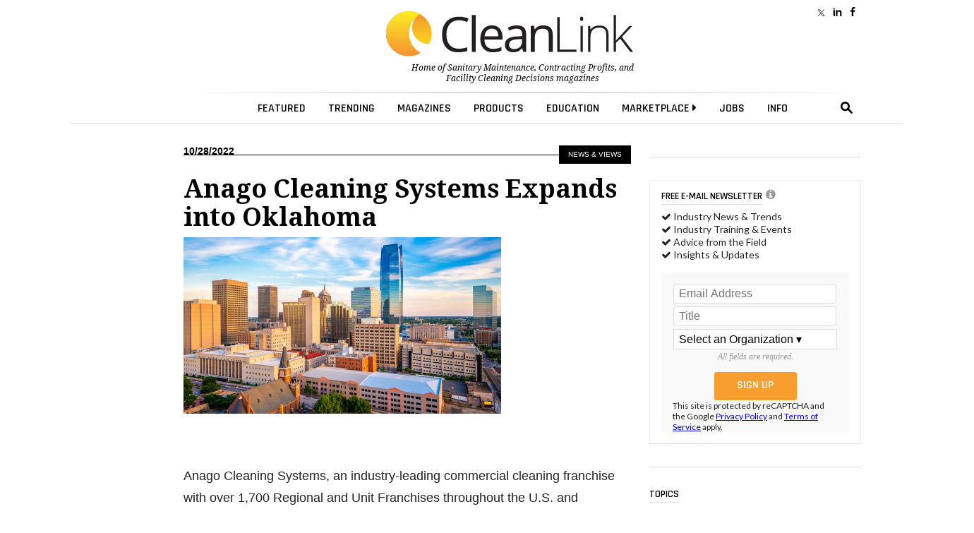

--- FILE ---
content_type: text/html; charset=utf-8
request_url: https://www.google.com/recaptcha/api2/anchor?ar=1&k=6LdRz54UAAAAAD0TJ0AUomaS_c_WVSTmCEH4bQ7e&co=aHR0cHM6Ly93d3cuY2xlYW5saW5rLmNvbTo0NDM.&hl=en&v=PoyoqOPhxBO7pBk68S4YbpHZ&size=invisible&anchor-ms=20000&execute-ms=30000&cb=5wdhh0yxxi53
body_size: 49346
content:
<!DOCTYPE HTML><html dir="ltr" lang="en"><head><meta http-equiv="Content-Type" content="text/html; charset=UTF-8">
<meta http-equiv="X-UA-Compatible" content="IE=edge">
<title>reCAPTCHA</title>
<style type="text/css">
/* cyrillic-ext */
@font-face {
  font-family: 'Roboto';
  font-style: normal;
  font-weight: 400;
  font-stretch: 100%;
  src: url(//fonts.gstatic.com/s/roboto/v48/KFO7CnqEu92Fr1ME7kSn66aGLdTylUAMa3GUBHMdazTgWw.woff2) format('woff2');
  unicode-range: U+0460-052F, U+1C80-1C8A, U+20B4, U+2DE0-2DFF, U+A640-A69F, U+FE2E-FE2F;
}
/* cyrillic */
@font-face {
  font-family: 'Roboto';
  font-style: normal;
  font-weight: 400;
  font-stretch: 100%;
  src: url(//fonts.gstatic.com/s/roboto/v48/KFO7CnqEu92Fr1ME7kSn66aGLdTylUAMa3iUBHMdazTgWw.woff2) format('woff2');
  unicode-range: U+0301, U+0400-045F, U+0490-0491, U+04B0-04B1, U+2116;
}
/* greek-ext */
@font-face {
  font-family: 'Roboto';
  font-style: normal;
  font-weight: 400;
  font-stretch: 100%;
  src: url(//fonts.gstatic.com/s/roboto/v48/KFO7CnqEu92Fr1ME7kSn66aGLdTylUAMa3CUBHMdazTgWw.woff2) format('woff2');
  unicode-range: U+1F00-1FFF;
}
/* greek */
@font-face {
  font-family: 'Roboto';
  font-style: normal;
  font-weight: 400;
  font-stretch: 100%;
  src: url(//fonts.gstatic.com/s/roboto/v48/KFO7CnqEu92Fr1ME7kSn66aGLdTylUAMa3-UBHMdazTgWw.woff2) format('woff2');
  unicode-range: U+0370-0377, U+037A-037F, U+0384-038A, U+038C, U+038E-03A1, U+03A3-03FF;
}
/* math */
@font-face {
  font-family: 'Roboto';
  font-style: normal;
  font-weight: 400;
  font-stretch: 100%;
  src: url(//fonts.gstatic.com/s/roboto/v48/KFO7CnqEu92Fr1ME7kSn66aGLdTylUAMawCUBHMdazTgWw.woff2) format('woff2');
  unicode-range: U+0302-0303, U+0305, U+0307-0308, U+0310, U+0312, U+0315, U+031A, U+0326-0327, U+032C, U+032F-0330, U+0332-0333, U+0338, U+033A, U+0346, U+034D, U+0391-03A1, U+03A3-03A9, U+03B1-03C9, U+03D1, U+03D5-03D6, U+03F0-03F1, U+03F4-03F5, U+2016-2017, U+2034-2038, U+203C, U+2040, U+2043, U+2047, U+2050, U+2057, U+205F, U+2070-2071, U+2074-208E, U+2090-209C, U+20D0-20DC, U+20E1, U+20E5-20EF, U+2100-2112, U+2114-2115, U+2117-2121, U+2123-214F, U+2190, U+2192, U+2194-21AE, U+21B0-21E5, U+21F1-21F2, U+21F4-2211, U+2213-2214, U+2216-22FF, U+2308-230B, U+2310, U+2319, U+231C-2321, U+2336-237A, U+237C, U+2395, U+239B-23B7, U+23D0, U+23DC-23E1, U+2474-2475, U+25AF, U+25B3, U+25B7, U+25BD, U+25C1, U+25CA, U+25CC, U+25FB, U+266D-266F, U+27C0-27FF, U+2900-2AFF, U+2B0E-2B11, U+2B30-2B4C, U+2BFE, U+3030, U+FF5B, U+FF5D, U+1D400-1D7FF, U+1EE00-1EEFF;
}
/* symbols */
@font-face {
  font-family: 'Roboto';
  font-style: normal;
  font-weight: 400;
  font-stretch: 100%;
  src: url(//fonts.gstatic.com/s/roboto/v48/KFO7CnqEu92Fr1ME7kSn66aGLdTylUAMaxKUBHMdazTgWw.woff2) format('woff2');
  unicode-range: U+0001-000C, U+000E-001F, U+007F-009F, U+20DD-20E0, U+20E2-20E4, U+2150-218F, U+2190, U+2192, U+2194-2199, U+21AF, U+21E6-21F0, U+21F3, U+2218-2219, U+2299, U+22C4-22C6, U+2300-243F, U+2440-244A, U+2460-24FF, U+25A0-27BF, U+2800-28FF, U+2921-2922, U+2981, U+29BF, U+29EB, U+2B00-2BFF, U+4DC0-4DFF, U+FFF9-FFFB, U+10140-1018E, U+10190-1019C, U+101A0, U+101D0-101FD, U+102E0-102FB, U+10E60-10E7E, U+1D2C0-1D2D3, U+1D2E0-1D37F, U+1F000-1F0FF, U+1F100-1F1AD, U+1F1E6-1F1FF, U+1F30D-1F30F, U+1F315, U+1F31C, U+1F31E, U+1F320-1F32C, U+1F336, U+1F378, U+1F37D, U+1F382, U+1F393-1F39F, U+1F3A7-1F3A8, U+1F3AC-1F3AF, U+1F3C2, U+1F3C4-1F3C6, U+1F3CA-1F3CE, U+1F3D4-1F3E0, U+1F3ED, U+1F3F1-1F3F3, U+1F3F5-1F3F7, U+1F408, U+1F415, U+1F41F, U+1F426, U+1F43F, U+1F441-1F442, U+1F444, U+1F446-1F449, U+1F44C-1F44E, U+1F453, U+1F46A, U+1F47D, U+1F4A3, U+1F4B0, U+1F4B3, U+1F4B9, U+1F4BB, U+1F4BF, U+1F4C8-1F4CB, U+1F4D6, U+1F4DA, U+1F4DF, U+1F4E3-1F4E6, U+1F4EA-1F4ED, U+1F4F7, U+1F4F9-1F4FB, U+1F4FD-1F4FE, U+1F503, U+1F507-1F50B, U+1F50D, U+1F512-1F513, U+1F53E-1F54A, U+1F54F-1F5FA, U+1F610, U+1F650-1F67F, U+1F687, U+1F68D, U+1F691, U+1F694, U+1F698, U+1F6AD, U+1F6B2, U+1F6B9-1F6BA, U+1F6BC, U+1F6C6-1F6CF, U+1F6D3-1F6D7, U+1F6E0-1F6EA, U+1F6F0-1F6F3, U+1F6F7-1F6FC, U+1F700-1F7FF, U+1F800-1F80B, U+1F810-1F847, U+1F850-1F859, U+1F860-1F887, U+1F890-1F8AD, U+1F8B0-1F8BB, U+1F8C0-1F8C1, U+1F900-1F90B, U+1F93B, U+1F946, U+1F984, U+1F996, U+1F9E9, U+1FA00-1FA6F, U+1FA70-1FA7C, U+1FA80-1FA89, U+1FA8F-1FAC6, U+1FACE-1FADC, U+1FADF-1FAE9, U+1FAF0-1FAF8, U+1FB00-1FBFF;
}
/* vietnamese */
@font-face {
  font-family: 'Roboto';
  font-style: normal;
  font-weight: 400;
  font-stretch: 100%;
  src: url(//fonts.gstatic.com/s/roboto/v48/KFO7CnqEu92Fr1ME7kSn66aGLdTylUAMa3OUBHMdazTgWw.woff2) format('woff2');
  unicode-range: U+0102-0103, U+0110-0111, U+0128-0129, U+0168-0169, U+01A0-01A1, U+01AF-01B0, U+0300-0301, U+0303-0304, U+0308-0309, U+0323, U+0329, U+1EA0-1EF9, U+20AB;
}
/* latin-ext */
@font-face {
  font-family: 'Roboto';
  font-style: normal;
  font-weight: 400;
  font-stretch: 100%;
  src: url(//fonts.gstatic.com/s/roboto/v48/KFO7CnqEu92Fr1ME7kSn66aGLdTylUAMa3KUBHMdazTgWw.woff2) format('woff2');
  unicode-range: U+0100-02BA, U+02BD-02C5, U+02C7-02CC, U+02CE-02D7, U+02DD-02FF, U+0304, U+0308, U+0329, U+1D00-1DBF, U+1E00-1E9F, U+1EF2-1EFF, U+2020, U+20A0-20AB, U+20AD-20C0, U+2113, U+2C60-2C7F, U+A720-A7FF;
}
/* latin */
@font-face {
  font-family: 'Roboto';
  font-style: normal;
  font-weight: 400;
  font-stretch: 100%;
  src: url(//fonts.gstatic.com/s/roboto/v48/KFO7CnqEu92Fr1ME7kSn66aGLdTylUAMa3yUBHMdazQ.woff2) format('woff2');
  unicode-range: U+0000-00FF, U+0131, U+0152-0153, U+02BB-02BC, U+02C6, U+02DA, U+02DC, U+0304, U+0308, U+0329, U+2000-206F, U+20AC, U+2122, U+2191, U+2193, U+2212, U+2215, U+FEFF, U+FFFD;
}
/* cyrillic-ext */
@font-face {
  font-family: 'Roboto';
  font-style: normal;
  font-weight: 500;
  font-stretch: 100%;
  src: url(//fonts.gstatic.com/s/roboto/v48/KFO7CnqEu92Fr1ME7kSn66aGLdTylUAMa3GUBHMdazTgWw.woff2) format('woff2');
  unicode-range: U+0460-052F, U+1C80-1C8A, U+20B4, U+2DE0-2DFF, U+A640-A69F, U+FE2E-FE2F;
}
/* cyrillic */
@font-face {
  font-family: 'Roboto';
  font-style: normal;
  font-weight: 500;
  font-stretch: 100%;
  src: url(//fonts.gstatic.com/s/roboto/v48/KFO7CnqEu92Fr1ME7kSn66aGLdTylUAMa3iUBHMdazTgWw.woff2) format('woff2');
  unicode-range: U+0301, U+0400-045F, U+0490-0491, U+04B0-04B1, U+2116;
}
/* greek-ext */
@font-face {
  font-family: 'Roboto';
  font-style: normal;
  font-weight: 500;
  font-stretch: 100%;
  src: url(//fonts.gstatic.com/s/roboto/v48/KFO7CnqEu92Fr1ME7kSn66aGLdTylUAMa3CUBHMdazTgWw.woff2) format('woff2');
  unicode-range: U+1F00-1FFF;
}
/* greek */
@font-face {
  font-family: 'Roboto';
  font-style: normal;
  font-weight: 500;
  font-stretch: 100%;
  src: url(//fonts.gstatic.com/s/roboto/v48/KFO7CnqEu92Fr1ME7kSn66aGLdTylUAMa3-UBHMdazTgWw.woff2) format('woff2');
  unicode-range: U+0370-0377, U+037A-037F, U+0384-038A, U+038C, U+038E-03A1, U+03A3-03FF;
}
/* math */
@font-face {
  font-family: 'Roboto';
  font-style: normal;
  font-weight: 500;
  font-stretch: 100%;
  src: url(//fonts.gstatic.com/s/roboto/v48/KFO7CnqEu92Fr1ME7kSn66aGLdTylUAMawCUBHMdazTgWw.woff2) format('woff2');
  unicode-range: U+0302-0303, U+0305, U+0307-0308, U+0310, U+0312, U+0315, U+031A, U+0326-0327, U+032C, U+032F-0330, U+0332-0333, U+0338, U+033A, U+0346, U+034D, U+0391-03A1, U+03A3-03A9, U+03B1-03C9, U+03D1, U+03D5-03D6, U+03F0-03F1, U+03F4-03F5, U+2016-2017, U+2034-2038, U+203C, U+2040, U+2043, U+2047, U+2050, U+2057, U+205F, U+2070-2071, U+2074-208E, U+2090-209C, U+20D0-20DC, U+20E1, U+20E5-20EF, U+2100-2112, U+2114-2115, U+2117-2121, U+2123-214F, U+2190, U+2192, U+2194-21AE, U+21B0-21E5, U+21F1-21F2, U+21F4-2211, U+2213-2214, U+2216-22FF, U+2308-230B, U+2310, U+2319, U+231C-2321, U+2336-237A, U+237C, U+2395, U+239B-23B7, U+23D0, U+23DC-23E1, U+2474-2475, U+25AF, U+25B3, U+25B7, U+25BD, U+25C1, U+25CA, U+25CC, U+25FB, U+266D-266F, U+27C0-27FF, U+2900-2AFF, U+2B0E-2B11, U+2B30-2B4C, U+2BFE, U+3030, U+FF5B, U+FF5D, U+1D400-1D7FF, U+1EE00-1EEFF;
}
/* symbols */
@font-face {
  font-family: 'Roboto';
  font-style: normal;
  font-weight: 500;
  font-stretch: 100%;
  src: url(//fonts.gstatic.com/s/roboto/v48/KFO7CnqEu92Fr1ME7kSn66aGLdTylUAMaxKUBHMdazTgWw.woff2) format('woff2');
  unicode-range: U+0001-000C, U+000E-001F, U+007F-009F, U+20DD-20E0, U+20E2-20E4, U+2150-218F, U+2190, U+2192, U+2194-2199, U+21AF, U+21E6-21F0, U+21F3, U+2218-2219, U+2299, U+22C4-22C6, U+2300-243F, U+2440-244A, U+2460-24FF, U+25A0-27BF, U+2800-28FF, U+2921-2922, U+2981, U+29BF, U+29EB, U+2B00-2BFF, U+4DC0-4DFF, U+FFF9-FFFB, U+10140-1018E, U+10190-1019C, U+101A0, U+101D0-101FD, U+102E0-102FB, U+10E60-10E7E, U+1D2C0-1D2D3, U+1D2E0-1D37F, U+1F000-1F0FF, U+1F100-1F1AD, U+1F1E6-1F1FF, U+1F30D-1F30F, U+1F315, U+1F31C, U+1F31E, U+1F320-1F32C, U+1F336, U+1F378, U+1F37D, U+1F382, U+1F393-1F39F, U+1F3A7-1F3A8, U+1F3AC-1F3AF, U+1F3C2, U+1F3C4-1F3C6, U+1F3CA-1F3CE, U+1F3D4-1F3E0, U+1F3ED, U+1F3F1-1F3F3, U+1F3F5-1F3F7, U+1F408, U+1F415, U+1F41F, U+1F426, U+1F43F, U+1F441-1F442, U+1F444, U+1F446-1F449, U+1F44C-1F44E, U+1F453, U+1F46A, U+1F47D, U+1F4A3, U+1F4B0, U+1F4B3, U+1F4B9, U+1F4BB, U+1F4BF, U+1F4C8-1F4CB, U+1F4D6, U+1F4DA, U+1F4DF, U+1F4E3-1F4E6, U+1F4EA-1F4ED, U+1F4F7, U+1F4F9-1F4FB, U+1F4FD-1F4FE, U+1F503, U+1F507-1F50B, U+1F50D, U+1F512-1F513, U+1F53E-1F54A, U+1F54F-1F5FA, U+1F610, U+1F650-1F67F, U+1F687, U+1F68D, U+1F691, U+1F694, U+1F698, U+1F6AD, U+1F6B2, U+1F6B9-1F6BA, U+1F6BC, U+1F6C6-1F6CF, U+1F6D3-1F6D7, U+1F6E0-1F6EA, U+1F6F0-1F6F3, U+1F6F7-1F6FC, U+1F700-1F7FF, U+1F800-1F80B, U+1F810-1F847, U+1F850-1F859, U+1F860-1F887, U+1F890-1F8AD, U+1F8B0-1F8BB, U+1F8C0-1F8C1, U+1F900-1F90B, U+1F93B, U+1F946, U+1F984, U+1F996, U+1F9E9, U+1FA00-1FA6F, U+1FA70-1FA7C, U+1FA80-1FA89, U+1FA8F-1FAC6, U+1FACE-1FADC, U+1FADF-1FAE9, U+1FAF0-1FAF8, U+1FB00-1FBFF;
}
/* vietnamese */
@font-face {
  font-family: 'Roboto';
  font-style: normal;
  font-weight: 500;
  font-stretch: 100%;
  src: url(//fonts.gstatic.com/s/roboto/v48/KFO7CnqEu92Fr1ME7kSn66aGLdTylUAMa3OUBHMdazTgWw.woff2) format('woff2');
  unicode-range: U+0102-0103, U+0110-0111, U+0128-0129, U+0168-0169, U+01A0-01A1, U+01AF-01B0, U+0300-0301, U+0303-0304, U+0308-0309, U+0323, U+0329, U+1EA0-1EF9, U+20AB;
}
/* latin-ext */
@font-face {
  font-family: 'Roboto';
  font-style: normal;
  font-weight: 500;
  font-stretch: 100%;
  src: url(//fonts.gstatic.com/s/roboto/v48/KFO7CnqEu92Fr1ME7kSn66aGLdTylUAMa3KUBHMdazTgWw.woff2) format('woff2');
  unicode-range: U+0100-02BA, U+02BD-02C5, U+02C7-02CC, U+02CE-02D7, U+02DD-02FF, U+0304, U+0308, U+0329, U+1D00-1DBF, U+1E00-1E9F, U+1EF2-1EFF, U+2020, U+20A0-20AB, U+20AD-20C0, U+2113, U+2C60-2C7F, U+A720-A7FF;
}
/* latin */
@font-face {
  font-family: 'Roboto';
  font-style: normal;
  font-weight: 500;
  font-stretch: 100%;
  src: url(//fonts.gstatic.com/s/roboto/v48/KFO7CnqEu92Fr1ME7kSn66aGLdTylUAMa3yUBHMdazQ.woff2) format('woff2');
  unicode-range: U+0000-00FF, U+0131, U+0152-0153, U+02BB-02BC, U+02C6, U+02DA, U+02DC, U+0304, U+0308, U+0329, U+2000-206F, U+20AC, U+2122, U+2191, U+2193, U+2212, U+2215, U+FEFF, U+FFFD;
}
/* cyrillic-ext */
@font-face {
  font-family: 'Roboto';
  font-style: normal;
  font-weight: 900;
  font-stretch: 100%;
  src: url(//fonts.gstatic.com/s/roboto/v48/KFO7CnqEu92Fr1ME7kSn66aGLdTylUAMa3GUBHMdazTgWw.woff2) format('woff2');
  unicode-range: U+0460-052F, U+1C80-1C8A, U+20B4, U+2DE0-2DFF, U+A640-A69F, U+FE2E-FE2F;
}
/* cyrillic */
@font-face {
  font-family: 'Roboto';
  font-style: normal;
  font-weight: 900;
  font-stretch: 100%;
  src: url(//fonts.gstatic.com/s/roboto/v48/KFO7CnqEu92Fr1ME7kSn66aGLdTylUAMa3iUBHMdazTgWw.woff2) format('woff2');
  unicode-range: U+0301, U+0400-045F, U+0490-0491, U+04B0-04B1, U+2116;
}
/* greek-ext */
@font-face {
  font-family: 'Roboto';
  font-style: normal;
  font-weight: 900;
  font-stretch: 100%;
  src: url(//fonts.gstatic.com/s/roboto/v48/KFO7CnqEu92Fr1ME7kSn66aGLdTylUAMa3CUBHMdazTgWw.woff2) format('woff2');
  unicode-range: U+1F00-1FFF;
}
/* greek */
@font-face {
  font-family: 'Roboto';
  font-style: normal;
  font-weight: 900;
  font-stretch: 100%;
  src: url(//fonts.gstatic.com/s/roboto/v48/KFO7CnqEu92Fr1ME7kSn66aGLdTylUAMa3-UBHMdazTgWw.woff2) format('woff2');
  unicode-range: U+0370-0377, U+037A-037F, U+0384-038A, U+038C, U+038E-03A1, U+03A3-03FF;
}
/* math */
@font-face {
  font-family: 'Roboto';
  font-style: normal;
  font-weight: 900;
  font-stretch: 100%;
  src: url(//fonts.gstatic.com/s/roboto/v48/KFO7CnqEu92Fr1ME7kSn66aGLdTylUAMawCUBHMdazTgWw.woff2) format('woff2');
  unicode-range: U+0302-0303, U+0305, U+0307-0308, U+0310, U+0312, U+0315, U+031A, U+0326-0327, U+032C, U+032F-0330, U+0332-0333, U+0338, U+033A, U+0346, U+034D, U+0391-03A1, U+03A3-03A9, U+03B1-03C9, U+03D1, U+03D5-03D6, U+03F0-03F1, U+03F4-03F5, U+2016-2017, U+2034-2038, U+203C, U+2040, U+2043, U+2047, U+2050, U+2057, U+205F, U+2070-2071, U+2074-208E, U+2090-209C, U+20D0-20DC, U+20E1, U+20E5-20EF, U+2100-2112, U+2114-2115, U+2117-2121, U+2123-214F, U+2190, U+2192, U+2194-21AE, U+21B0-21E5, U+21F1-21F2, U+21F4-2211, U+2213-2214, U+2216-22FF, U+2308-230B, U+2310, U+2319, U+231C-2321, U+2336-237A, U+237C, U+2395, U+239B-23B7, U+23D0, U+23DC-23E1, U+2474-2475, U+25AF, U+25B3, U+25B7, U+25BD, U+25C1, U+25CA, U+25CC, U+25FB, U+266D-266F, U+27C0-27FF, U+2900-2AFF, U+2B0E-2B11, U+2B30-2B4C, U+2BFE, U+3030, U+FF5B, U+FF5D, U+1D400-1D7FF, U+1EE00-1EEFF;
}
/* symbols */
@font-face {
  font-family: 'Roboto';
  font-style: normal;
  font-weight: 900;
  font-stretch: 100%;
  src: url(//fonts.gstatic.com/s/roboto/v48/KFO7CnqEu92Fr1ME7kSn66aGLdTylUAMaxKUBHMdazTgWw.woff2) format('woff2');
  unicode-range: U+0001-000C, U+000E-001F, U+007F-009F, U+20DD-20E0, U+20E2-20E4, U+2150-218F, U+2190, U+2192, U+2194-2199, U+21AF, U+21E6-21F0, U+21F3, U+2218-2219, U+2299, U+22C4-22C6, U+2300-243F, U+2440-244A, U+2460-24FF, U+25A0-27BF, U+2800-28FF, U+2921-2922, U+2981, U+29BF, U+29EB, U+2B00-2BFF, U+4DC0-4DFF, U+FFF9-FFFB, U+10140-1018E, U+10190-1019C, U+101A0, U+101D0-101FD, U+102E0-102FB, U+10E60-10E7E, U+1D2C0-1D2D3, U+1D2E0-1D37F, U+1F000-1F0FF, U+1F100-1F1AD, U+1F1E6-1F1FF, U+1F30D-1F30F, U+1F315, U+1F31C, U+1F31E, U+1F320-1F32C, U+1F336, U+1F378, U+1F37D, U+1F382, U+1F393-1F39F, U+1F3A7-1F3A8, U+1F3AC-1F3AF, U+1F3C2, U+1F3C4-1F3C6, U+1F3CA-1F3CE, U+1F3D4-1F3E0, U+1F3ED, U+1F3F1-1F3F3, U+1F3F5-1F3F7, U+1F408, U+1F415, U+1F41F, U+1F426, U+1F43F, U+1F441-1F442, U+1F444, U+1F446-1F449, U+1F44C-1F44E, U+1F453, U+1F46A, U+1F47D, U+1F4A3, U+1F4B0, U+1F4B3, U+1F4B9, U+1F4BB, U+1F4BF, U+1F4C8-1F4CB, U+1F4D6, U+1F4DA, U+1F4DF, U+1F4E3-1F4E6, U+1F4EA-1F4ED, U+1F4F7, U+1F4F9-1F4FB, U+1F4FD-1F4FE, U+1F503, U+1F507-1F50B, U+1F50D, U+1F512-1F513, U+1F53E-1F54A, U+1F54F-1F5FA, U+1F610, U+1F650-1F67F, U+1F687, U+1F68D, U+1F691, U+1F694, U+1F698, U+1F6AD, U+1F6B2, U+1F6B9-1F6BA, U+1F6BC, U+1F6C6-1F6CF, U+1F6D3-1F6D7, U+1F6E0-1F6EA, U+1F6F0-1F6F3, U+1F6F7-1F6FC, U+1F700-1F7FF, U+1F800-1F80B, U+1F810-1F847, U+1F850-1F859, U+1F860-1F887, U+1F890-1F8AD, U+1F8B0-1F8BB, U+1F8C0-1F8C1, U+1F900-1F90B, U+1F93B, U+1F946, U+1F984, U+1F996, U+1F9E9, U+1FA00-1FA6F, U+1FA70-1FA7C, U+1FA80-1FA89, U+1FA8F-1FAC6, U+1FACE-1FADC, U+1FADF-1FAE9, U+1FAF0-1FAF8, U+1FB00-1FBFF;
}
/* vietnamese */
@font-face {
  font-family: 'Roboto';
  font-style: normal;
  font-weight: 900;
  font-stretch: 100%;
  src: url(//fonts.gstatic.com/s/roboto/v48/KFO7CnqEu92Fr1ME7kSn66aGLdTylUAMa3OUBHMdazTgWw.woff2) format('woff2');
  unicode-range: U+0102-0103, U+0110-0111, U+0128-0129, U+0168-0169, U+01A0-01A1, U+01AF-01B0, U+0300-0301, U+0303-0304, U+0308-0309, U+0323, U+0329, U+1EA0-1EF9, U+20AB;
}
/* latin-ext */
@font-face {
  font-family: 'Roboto';
  font-style: normal;
  font-weight: 900;
  font-stretch: 100%;
  src: url(//fonts.gstatic.com/s/roboto/v48/KFO7CnqEu92Fr1ME7kSn66aGLdTylUAMa3KUBHMdazTgWw.woff2) format('woff2');
  unicode-range: U+0100-02BA, U+02BD-02C5, U+02C7-02CC, U+02CE-02D7, U+02DD-02FF, U+0304, U+0308, U+0329, U+1D00-1DBF, U+1E00-1E9F, U+1EF2-1EFF, U+2020, U+20A0-20AB, U+20AD-20C0, U+2113, U+2C60-2C7F, U+A720-A7FF;
}
/* latin */
@font-face {
  font-family: 'Roboto';
  font-style: normal;
  font-weight: 900;
  font-stretch: 100%;
  src: url(//fonts.gstatic.com/s/roboto/v48/KFO7CnqEu92Fr1ME7kSn66aGLdTylUAMa3yUBHMdazQ.woff2) format('woff2');
  unicode-range: U+0000-00FF, U+0131, U+0152-0153, U+02BB-02BC, U+02C6, U+02DA, U+02DC, U+0304, U+0308, U+0329, U+2000-206F, U+20AC, U+2122, U+2191, U+2193, U+2212, U+2215, U+FEFF, U+FFFD;
}

</style>
<link rel="stylesheet" type="text/css" href="https://www.gstatic.com/recaptcha/releases/PoyoqOPhxBO7pBk68S4YbpHZ/styles__ltr.css">
<script nonce="HIJ5zPpH8TfILgeLiQy72g" type="text/javascript">window['__recaptcha_api'] = 'https://www.google.com/recaptcha/api2/';</script>
<script type="text/javascript" src="https://www.gstatic.com/recaptcha/releases/PoyoqOPhxBO7pBk68S4YbpHZ/recaptcha__en.js" nonce="HIJ5zPpH8TfILgeLiQy72g">
      
    </script></head>
<body><div id="rc-anchor-alert" class="rc-anchor-alert"></div>
<input type="hidden" id="recaptcha-token" value="[base64]">
<script type="text/javascript" nonce="HIJ5zPpH8TfILgeLiQy72g">
      recaptcha.anchor.Main.init("[\x22ainput\x22,[\x22bgdata\x22,\x22\x22,\[base64]/[base64]/[base64]/[base64]/[base64]/UltsKytdPUU6KEU8MjA0OD9SW2wrK109RT4+NnwxOTI6KChFJjY0NTEyKT09NTUyOTYmJk0rMTxjLmxlbmd0aCYmKGMuY2hhckNvZGVBdChNKzEpJjY0NTEyKT09NTYzMjA/[base64]/[base64]/[base64]/[base64]/[base64]/[base64]/[base64]\x22,\[base64]\\u003d\\u003d\x22,\x22wrTCszzDijhrCsKsw6vDqMK6wrJxPjjDvxfDtMKFwpRUwqQlw6Vewr8iwpsmQhDCtQNbZjcCGsKKTELDuMO3KUbCm3MbG15yw44/worCoiEMwpgUEQbCnzVhw6PDuTVmw6fDl1HDjwosPsOnw5zDrGU/wobDtG9Nw6h/JcKTRMKOc8KUO8KAM8KfAU9sw7NWw6bDkwkCPCAQwonCpsKpOAx3wq3Dq1YDwqk5w6TCgDPCsy7CqhjDicONSsK7w7NuwqYMw7g9C8OqwqXChFMcYsOiWnrDg0DDjMOifzzDhidPeEBzTcKrPgsLwoc6wqDDpk5nw7vDscKgw7zCmicYMsK4wpzDnsODwqlXwpk/EG49fT7CpDfDgzHDq3HCssKEEcKfwoHDrSLCgWodw50XE8KuOWPCnsKcw7LCtMKPMMKTfDRuwrlewpI6w61TwqUfQcK+CR03ExplaMOqBUbCgsKfw4BdwrfDvyR6w4gjwqcTwpNzbHJPAUEpIcOMVhPCsFDDn8OeVXxLwrPDmcOdw58FwrjDsE8bQTEnw7/Cn8KhBMOkPsK0w4J5Q0fCtA3Clk9Nwqx6AMKIw47DvsKuEcKnSkHDs8OOScOpNMKBFWzCocOvw6jClCzDqQVBwogoasK/wroAw6HCr8O5CRDCv8OKwoEBBgxEw6EwXA1Aw7N1dcOXwp7Di8Osa3ElCg7DocKAw5nDhF/Cs8OeWsKfKH/DvMKdCVDCuC5mJSVfb8KTwr/DtMKvwq7DsgsMMcKnBkDCiWEwwrFzwrXCscKAFAV6KsKLbsO/[base64]/H8KxRG5Mw6nDvzQTKsKMwpkBwopAw4xdMQ0hdsKlw6ZZDD18w5pHw7TDmn4UbMO2dR8aJHzConfDvDNSwpNhw4bDh8O8P8KIeF1AesOGFsO8wrYnwqN/EjjDoDlxGcKPUG7CuhrDucOnwrwPUsK9b8O9wptGwqFWw7bDrAxjw4gpwotNU8OqEGExw4LCtcKpMhjDh8OSwo1dwp5rwq8gWVzDkV/[base64]/Dt8KnwpwRUcOYw5zCnMOYwpjDsljDhHZfwr/Cv8KcwrPDqMO7WcKywoM9OltnS8Oww5vDrQo3MgzCucOWRWxvwo/[base64]/[base64]/DucKoYlzDu8OGQ8OFwoIGdcODaGBhSjfDg8KYdcKAwpXCj8O8WF3CtynDrU/CoRJyYcO+UcOxwp3DgMO3wo92wqRbOXluL8OdwqIeFMOEWg3CgcKmSU/DlmkefH5DdE7ClsKcwqYZCh7Cr8KEXn7DsALCj8Kuw5J6NsOXwrfCncKXXcOUGkTDqcKzwpMMwoXCusKSw5TDlgLCnE8vwp0LwpwOw5TChcKewo/DrMOGVcKjK8Oyw7Btwr3DscKsw5how4nCih5qG8KyPsOCR3fCucKdHHnCvMOGw6IGw7Ikw6kYJ8OpasKww686w4bCjzXDvsK1wpHDjMOJLzIWw6JKX8OFXsKNQsKYRMK4fzvChz4Hwr/DsMOgwrfCqG5LTMO9eVcpVMOlw5l9woJUHmzDvi5Vw4V1w63CnsONw6wuHcKTwqrChcOPdzzChcK5wp0aw6xYw5EWYMKqw7NIw5J/[base64]/fVfCscKeTVwhMcKGQjbCisOuwr7Dvh41w53ChXrDjF3CljsSKcKSwoPDqXBPwqfCpgBpwqzCtEDClMKqKDsjwpzCv8OVw6PChUfCoMOnC8OQZAgoET5tfcOnwqHCk35dXDvDv8OewofDn8KZZMKew55FQzzCnsOwSgMxwqzCu8OWw4VVw5xaw5rCoMOnDFk/LMOgBMOLw7/CoMOKBMKxw6cYF8KqwofDqBxRUcKpScKzXsO8bMKCPHTCtcO/[base64]/SEZGwpLDgsOQDsKBw4LCtcOGNsKDRcOofQXCmcO1NnvCvcOuNVp2w5k0Ex0ywpcGwoUcB8Kpw4sbw4jCjsKLwpM7CRLCpVZoNHfDuETCucKsw4/[base64]/F8KDw6DCqUfCu1tcw6JXwp9swrVhw77DhMOvw73DucKOfQXDuzAycUNRFC8cwp5YwqcCwpdcw7BbBR/CoTPCnsKyw5kww6B9w6vChkUBw6jCpCPDmsKSwp7ChEvCtinDrMKeAwVtcMOSw4h3w6vCo8K6wrduwp1gw5FyTsOjwqjCqMOTMUbDk8OvwpEOwpnDkShXwqnDisK2DAc2AE/[base64]/DrRIew4/DjcK8wp0uw4Qielk5RChIwp9Jwr3DvmETbcOvw67Cvw4XISPCnzAMPsKWS8O/SRfDs8O/[base64]/CqsKbw74Qw6XChcKLfsKxwojCpwJ1wqg9Y2fCocKUwqzDn8KvKsO7TnrDkMORVz3DmErDt8KTw79pDMKQw5jDuVvCmMKGNhhTD8OINMOcwoXDjsKIwpo9wp/DvEs6w4zDq8KBw6pmHsOJVsKDa1rCisO/EsKRwok/[base64]/QTYyBcOSZCnCuMKDUsO/wpRhLTQrwqh6AcKmKcKbXsK3woY6woMsOsOSwow4JMKiw4F5w7RnTcO0XsOGJsKzFUxdw6TCoHbDvcOFwq/Dp8KoCMKgZntPCldsM38Kwq9CLm/DpMKrwrdWCkYMw7IcfRvCgcOXwp/CoE3ClsO+IcOPIsKZwoE9YsOQTxs5QGgMbh/DnxTDksKMYMKFwrfCsMK6cxzCucOkbzbDqMK0ATk4RsKYXcO/wq/DlWjDnMK8w4XDuMO6wrPDgyhAbjkMwpB/WAvDk8KQw6Ydw4s4w7wkwqzDscKLbjo/w4Iow7bCtUrDr8OxF8OZLMOUwq7Dn8KER1IZwq4LAF4eAsKFw7XDvQvDicK4woYMcMKhKTM4w5zDuHHDqB/Cu2TCq8OVwoJzWcOKwrjCqcO0Z8OXwqFLw4bCmnLDnsOEQ8K4wokAwodBfWs7wrDCpsOeRhB5wpRlwpTCqVtHw7EiIDEtwqwFw5rDl8O+GGwzSSjDlMOawptFWMKpwobDk8KpAcO5UMOTE8K6EinChcKTwrrCicO0JAwwNw/Cr3ZmwobClQ/Cs8ObbsOPDsOlYWhOYMKawrzDjsOlw6Nuc8O4cMK3JsOUKsKTw69bwphRwqjDl18FwpvDq0dzwqrCjQBrw7bDv0t+aXBTWcKtw7M5QcKIY8ODNMODD8OQV20PwqA7DzXDrcOUwqjDkk7CqAk1w5FeL8KlfsKUwrfCq2ZFW8O3w4/CsyZkw6nCicOrw6Zpw4vCkMKXGzfCicO7cX05w6zCtsKXw4k5wqMtw4jDkw96wp/DlkJ7w6LCtsOENcKCwqMOfsK8wqtww7U2wp3DssOYw5NwDMO4w7/CgsKDw4B8wprCjcOLw57Di1nCjSUBOzzDnWBmAzcYA8OveMOIwqknw4Bkw7rDkkgcw68fw43DpkzDv8OPwqHDt8O/UcOhwr1uw7dRORI6L8ORw7FDw5HCuMOZw63CgGbDsMKkIAQMEcK5JEMYf0oIChnDuBxOw6LCn1FTGsKsS8KIw6bCn1DDpDNmwokvbcKzCTdrwrVDQGvDtsOywpM0wpxeVHzDny0MIMKNw747IMOfH2TCicKLwonDhw/Dm8O5wrlcwqlpBcOESsKTw4rDhcKgZBzDn8OJw4zCh8O/PSfCqHfDuwB3woUUwqPCqMO/WUvDuxXClcKwLm/CqMOtwpNFCMOPw5Rlw6tdGxgPBMKWb0bChsO8w7h2w4bCjsKww74wMgfDmxnCnRVBw7s/wo07NAYGwoFQdyvDlCELw4LDqMOMSTB8w59iw5UGwoTDtxLCqBvCjsOaw53DtMKhJy1IasKXwpnDjibDtwwmPsKWP8OIw5EsLMK5woLCncKOwofDssKrPgFcZT/DtUPCrsO4woTCjQU6w6vCosOmOVXCrsKURcO2FcOPwofDtSrCqg1hcSbCil8EworCkwJhccKuOMO7c3DDjRzCkV9MF8ObGsO8w47CmHY9w7LCicKWw58tDh3Dj05+PQ/[base64]/DmiDCpsOKw4VsFnwuwqk5L8K7GsOyw6M4woQ0BMKXw7nClcOgIsKdwqZDMiLDqVVDCsKaZkPCq34mwq3CuUIUw7d/EsKQaULCpnnDmsO7USvCmEgowppMccKeVMKqXll7VVLCuzLClsK9XCDCnB3DpWV4ccKrw5E5wpPCrMKRaAJjB1Q9MsOMw7bDrMOpwrTDpFJiw5VLf3PChcOpUUDDncOLw7otBsOCwpjCtBQLW8KmOFTDqSjChsOFXzFTw7FWQ23CqS8KwoDCjT/[base64]/[base64]/w55Nwo3CgmfCjMK+RcKqwrxpwrpEwrrCm3k2wqLDv3XCoMOtw7xFcx55wp/[base64]/Cl1LCjH9jw7PCohdCwrbDlkZmwrzCoX3DukDDlsKKPMOYP8KRS8KXw4oZwprDr1bCksONwqQww50IHAEJwrt1VHJ/w4o1wpcMw5wOw5vCkcOHTMOEwoTDuMKDMcK3G3FkJMKXKgvDl0vDjyLCn8KtLsOwO8OSwrw9w4rCmmXCjsOxw6rDncOAaG4zwrAzwo/DsMK+w5kJOG46R8K/LT3CvcOcOnDDhMK9F8KbcUvCgDlQWcOIw4TCuC/CoMOdd2E0wr0swrEdwoBdC3grwotzwpnDkU1TW8OtSMKNw5hNWUxkMnbCvUAhwoLCpT7Di8KfbRrDtMKPdsOyw5nClcOgBMOhFMOgGnPCsMK1MSZ6w5h5RMOVF8OZwr/[base64]/[base64]/[base64]/DslTDi8OmwogHJMK2w5nCrsOkw5TCssOiwqEbMULCoSlVdcKsw6zCt8K8wrPCksKEw6vCj8KAI8OeGVjCssOiwoECL1t+CMO0PW3CvsK/[base64]/CsylPw6/DgMK6KMKjVcOfwrHDo1tNwofClj/DlMOUwpfCl8KmV8K3NBR2w4bDgUcLw5sxwp4VBU4fLyDDqMKww7d8EgUIw7jCgD/[base64]/DlcKGCMKkR8KRaTXDhMKKw7USBF3DsMOjH2/DhGHDgETCnFgeWQrCrzTDo2huJFEpf8O+c8KBw6Z3OS/CjxlGTcKSWCR8wo8Kw6jDqMKEfcK5worCgMKqw5FZw4prFcKdeGHDksOObcO9w5rDnTnChcO/w7kSPcO2MhbDkMOrcEhtTsO0w4bCj1rDhcOpMB0pwrvDrDXChsOawqLCuMOQOxHDocKVwpLCmm/CtGAKw4nDscKJwoBnw6MiwpfCu8K/wpLDt1zDlsK5woPDlH9/wplPw4cHw7/DqcK5bMKXw7wQAsO3DMKtbDPDn8OPwow8w6nCrgzCiC8ffDnCuCAhw4bDoyg9WAnCnh/CuMOOQMKgwpIVaRfDmMKnFGcmw7LCqcOVw5rCusKhbcOvwpEfF0TCqsOYYFYUw4/Crh3CoMKGw7TDoELDiU7CucKtRm9iM8Kxw4IiC1bDjcKvwrZlNEbCs8O2RsKABxwQAcK/fxoKScKrScKIZHJDZsOJwr3CqMKfFcKEdSUtw4PDt2Ygw6HCjxHDvcKfw782CgPDvsKsWsOfH8OLccKxHitMwo4Lw4fCtSjDpMORHnjChsKFwqLDvcOpDMKODGY+NcKEw5rDqB0bZWAXwpvDhMK/PcKOGFt7G8OYwoTDnMKWw78Yw5fDtcK3DDLDuGBbe2kBXsOMwqxRwp/DrkTDhsKjJcO6L8OCaFgiwoZqUQw2RFl3w5kww5rDvsKPIsKiwqrDgUPCsMOwAcO8w7Fxw6wtw48ucmxWSBzDuztORcKqwr14dTPCjsOHZVhKw51xVMKMMMOaa2kKwrAgIMO+w4vCmMKCWzrCocOlLlkTw44OXQ9SfsKBwqnDvGRZNMKWw5TCr8Kawr/DuC/DlsO9w4/DqsKOTsOSw4PDmMO/[base64]/[base64]/SzLChMKPbUF9QG0gQMOhS8KEDwh9VSLDt8OFdcKJLkU/[base64]/DucKXe2UFw4fDksO4Az0tW8OWQyjDqAcqw7/DkU1dQ8OiwqBITTvDgnhyw5jDl8OTwrc3wr5WwrbDncOVwohxJEvCnSdmwqFKw5/[base64]/DocOTfMKWw7EsbMOdTcOPMsOoNcKMw6LDsnfDgMKaGMKhCDPCmAnDtmwLwrYlw4jDtFfDu1LCocOJDsOWNCvCuMOxP8K5D8OJORHDg8O6woLDigRlG8K7AcKBw57DtRXDrsOSw4jCpsKiQMK4w6rCuMOjw6/Dt0gHHsK3LsK8AB0gScOjWD/DgDzDjcK0JsKXQcKWwrPCjsK7AjnCmsKgw6/Ckj9Bw6rCik0/[base64]/E8Kyw45Ew6RoJ8OWV3E0w4rCsxzDk8KGw4VvdkU0PGfCmHvDsAo/[base64]/CjwbCiQRww77CvMKEWcO2Y3R7wptIwqLDvzQXZkANJCpIw4DCgMKTLMO1wpTCjMOGDDk7Cx9CDTnDmTLDhsKHUVXCkMKjPMKzVsKjw6Ehw6Uywq7CoV1FAMOHwq0PdMOOw5rCucOsA8KyAgrCo8O/L1fCk8K/KcOUw7vDpH7CvMOzw5/DoELClSPCn3XDjG0Zwr8Kw4dnXMO/wr0rZQ1xwoPDuAfDhcOwT8KeNXfDp8Kfw5fCuVoAwqYLYMOQw6wrw7IDNMKmeMKnwo5NBkAefMOxw6leQ8K2w4bCuMOSIMKWN8Ouwq3ClEAqFwwpw5lTSULCnQjDsmkQwrjDpkBYVsOAw4bClcOVwqVhwp/CqXRcDsKtX8KFwr5kw6zDucORwo7ChsKkwqTCl8KVdmXCuClUQcKXMX57NsOQFMO0wozDlMOsKSfCk3XCmSDDhAgNwqVUw4oBCcKUwqzDoU5XPFBGwpgxIg9kwpTDgmdBw7QPw7dcwpRUAcOqTnM/wpXDhlvCqcOawq3Dr8O1wpxWLQDDtVhvw5XCvMKowpkVwqgRwoPDhWXDhmvDmcO5WsKpwoo4SCNcWsOMZMKUawBpR3xBYcODFMOnWcO+w5pcKAp+wpvCscO2X8OPOsObwpDCtcKfw73CtVPDjVAkbcK+cMKiI8OjJsO3GMKJw703wqVbwr/CmMO1aRpnUsKHw4rClF7DpAJ/F8OhBABaVhPDjH0FP2nDjwbDgMOgw5nChXZnwonDoW0mWBVWZMO3wo4Uw55fw69yLmfClnQCwr9gNmnCiBfDtB/DhsKlw7TCpi5yL8ODwo3DgMO1HgNMU3g1wpMjZ8OiworCt116w5Umaj8vw5Fjw63CgicHSid0w5ZoNsOUKMKBwqLDocKXw6V2w43CmQ7DtcOcwrAFB8Kfwpd0w61GKw9yw50MccOxGx7DrcOGPcOUesKwHsOiJMOWbj7CuMO+OsOQw6Z/HzIvwonCtlzDuAjDvMOABmbDmGE3w71mNsK2w4xrw71eaMKEP8O5Eh0ZNCgnw4E0wpjCjB/[base64]/Ci8O8EgEjw4TDmsKqKRbCnnzDjjJWw6zCmMKxOyxBFmM3wph+w73CjDBBw6NUMsKRwqgWw5VMw5LCpy8Rw79sw6nCmWxLM8O+FMOfNjvDkj1BCcOpwqVPwo/CtzRQwoJkwp03XsKSw4RuworDscKvw7w8BWDCv0rCj8OfR1XCvsOfQk/Ct8KjwpwYWUQ9JiBhw60XQ8KoH316MmkGNsO9CcKww6UxNzrChERBw40Fwrx8w7XCgE3DosO4G3k8G8O+O0ZVN2LDikxhBcK4w7IyTcKYd1XCqywjaiHDh8OkwojDqsONw4TCl0LChsKVG1/CqMKMw53CqcKNwoJ0E1oJw7diIcKCwotow6gtdMK9IC/[base64]/[base64]/Dmz7CkVEZwqYqw47Csx/DoylIKsO5HnHClsKTOBTDgyoXDcKmw4rDpcKUX8KYOlBGw4JiI8KCw6LDhsKpwqjCpcKgABU1wrjDnwxWDsOOw5bCiCFrSw7Dh8KMwosLw6jDh312FcOqwqXDoxbCt0tWw57ChsORw6/CvsOpw7xdUsO+ZHAISMOJZV9VcDNWw5HCrw9/wrdFwqtXw5PClDx6w4bCqDxyw4d5wp1BBTrDq8Krw6h3w4FjFydsw5Zhw43Dn8K1Ez5oKXLCkgTCssKIwqTDq3sMw4o2w7LDgBXDusK+w7zCl2Rqw71yw6crb8KEwoXDuh7DrFcoenNMwpTCjBjDpAnCtw1fwq/[base64]/Ci8OYwqfCrxrDlBJcE8Ksw54LOm3Dk8Khw7fDmcK3wpzCoVPDssO9w7rClCHDncKaw5fCocKzw414OxVpEMKYwrcjwrQnHcKzCm89QsKpAGPDlsK8NcKvw4PCnTzChiNTbl5Xwr/[base64]/[base64]/CjWAcwqxdw5Ygw6Msw4wyw4vCiMOYw58oecKgGBrDhMOqwoI1wqbCnWnDmsKzwqQULTURw4vDocKvwoBuDgN4w4/Co0HCosOLRMKMw4jCl31sw5RQw4QQw7jCusKgw40BcQ/DqW/Dnj/[base64]/CrUHDvcKdZcK6w7/[base64]/CncKzwoPDhlFRfnUOwqN1w5XDokTDih3CpDQUw7HCvRHCpUbCpxrDpcOlw5Yiw5FCEUbDqsK1wqozw7s6NsKDw7LDqcOgwpTChi4ewrvCjMKmBMKDwo3DucOiw5p5w4HCl8Ovw648wqvClcO3w60uwp7CtnUbwpvClcKXwrVkw5INw5ZcLcOsXhPDnm/[base64]/wpBtdlhRw4DDisOHw5zCuSEiwoAwdiUBw5Vkw6LDmzoPwqIUC8KjwrjDoMOKw5Yzw6xFDMKfwrLCvcKDGsOxw4TDn3XDn0rCr8OowonDoTk/NkpgwqrDiinDjcKFFS3CjBdRw57DkSTCv2s8wpJZwrjDvsOdwoNIwqrCgA3CuMOdwoAhUyNgwrEyBsK5w7PDg0/DkU3CmzzCk8Onw6VZwrjDmcO9wp/[base64]/[base64]/CncOiwqVfw77DpHvDicOywpXDo300UMKlw5DDsHN3w6l8cMO/w5kNBcKuEDJww7QfRsOwPRYawr48wrt2wqV+Nx9uEhnCuMOlXADCgy4tw73DrsKZw4TDnXvDn1TCr8K4w4U/w6PDgmxrBMORw4Ahw5rDiUjDkR/Dq8Kyw6rCgTXDisOmwp7Dk1bDiMOpwqnCscKJwr3DvkIkRMOYw6YPw77CpsOoXm7CoMOvWmLDli/DnhAKwpbDvxrDrlLDrcKQKG/Co8K1w7hsUsK8GRYxFQbDkms0wr5zNx7Dj2DDm8Oyw70Fwrdsw5h9NMOzwrZ9MsKdwrwObyIFw5TDrMO/KMOjVDt9wqlBRcKZwpIkJFJMw5/DgcOBw5MwTFfCn8OaGsKCwoTClcKSw4rDvz7CtMKaHyXDtWPCiW/DnGFFKMKvwrvCpD7CpXIvQRbDqTs3w5bDp8KJIFwaw7xXwogTwonDocOSwqsxwr0owrXDh8KmI8KuRMK6JsK6wozCo8Knw6Q/W8OqAWZYw6/CkMKtYXF/AVxFaVlhw6fCqQ0vAgMbQHrCgg3DkQ3ClWk6woTDmBgCw6DCjiPCocOgw7s9eRAmE8KnI1zDvsK+wpMpWh/[base64]/CkMO5ZlLDugHCk8OVXcKNdFtQO8O5wq9hPcOSKBvCnsOdY8K7woBjw6YAWWLDksOPZMKEY2bDpcK/w6Ugw6Iaw63Ct8K8w5FWVx4wZMK5wrQBC8Kvw4IOw4BQw4loK8KnAybCgMOkfMKWBcKgEiTCi8O1w4XCuMO2SHlAw7zDjnwmDiLDmHXCuQtcw67DuTfDlQ4lcH/DjX5lwpjDgMOxw5zDsnB5w7/[base64]/[base64]/CpxsGw40MwpEQY03CvcOgwr7DisOHccKBGGvDj8KLVxgywocLBD/[base64]/[base64]/[base64]/CvyQSAwXCr8O3wp0FUsKgw5nCg8Kmw5rCoz4BwqR3QhUFQ0kpw5hSwrlNw4l+FsOwC8Kiw4DCvUYDBcOXw4LDmcOXP15xw6HDvVXDsmfDmDPCm8K5ViZCF8OQZ8Kpw6Rsw6XCoVDCoMO7wrDCvMOBw5cSV3JGV8OnWiLCu8OJBAoFw5siwoHDq8O5w7/CmcO/wrHCuzVnw4HCm8Kzw4MHw6PDjwspwqHCu8Kgw7Rfw4gLB8K2QMO7w5XDlx1yQxMkwqDDosKaw4TCkHnDtwrDsTrClFPCvTrDuVEYwrIFcwXCi8Krwp/CkcKCwohKJx/Cq8KDw6nDsU9wJMKsw4nCrGJ/[base64]/[base64]/[base64]/KMKwNyTDnQ8edMOWwoXDq8OUw691UMOgG8OFwqbDv8OhR2dAw67DiVbDncOZE8OpwoXCrC3CvyorUcOTFT5zPMOAw5ljwqUfw4jCmcO2MTRTw7TCmjXDjMOnbyVew7zCqW3Cq8ODw6HDrlTCiEUmInDCnAkfAsKtw7/[base64]/DsBnCv8OCw4oVwpsNwqPDtkJFNEHDuz3ChUEmCQMeDMKjwqRrE8KJwoLCtcOuJcOaw7XDkcOtHBZOLwTDisO2w7QcZh3Co0oyPTlcE8OLKgzChcKww7g0HDtjQyLDrsKpSsKuQcKowqDDtMKjG3DCgDPDhTEBwrDDksO2ID7Ctx4GZ2/[base64]/EyNgcUFQU39nNW7Cs17CicKsTBHDgwrDjTjDswDCvDvDgjrDpRrChcO3FsK1QU/DqsOoaGcoOjtyehXCm0ItawVPLcKgw5DDucKLSMOff8OSEsKBY3IrO3Vdw6jCp8O3GGx7w5zDm3nCosOiwpnDnETCuQY5w7hawroJAsKDwr3DoVsHwpbCg0/CvMKcMsOFwqkDFsOuCSM8M8O9w79Iwq7CmgjDmMOywoDDrcKRw7NAw57CoGbCrcK8K8O2wpfCi8OGwqfDsWvCsk06dXXCu3Yzw6gXwqLCvRXDtsOiw5/DhDhcLsKFw7bClsKxHMOcw7o7w7PDssKQw6vDgsO7w7TDuMOcAkY9HGxcw6hnOMK5NsKqA1dFBTJBw4fDpsORwrgjwqPDtypTwqIYwrjCmzLCiApHwozDhwDCm8KPWypESxbCpMKvXMKhwrYdVMKcwqDDux3Ck8KzDcOpDSXCiCMUwpbCpgvCizt/MMKqw7LDuxPClMKvLMKUVS8DYcOLw4htLjHCgALCjVNtJ8O+C8K+wpHDliPDqsOibzPDtjPCp0I+JcKewoTCmFvDmRbCiFLDjk/DjkXClBpwIh7CgcKhI8O4woPCnMOQRiEBworDk8O4wqsXdikOKMKIwpU5IsO7w7cxw4PDt8KoQlpewrXDpQUmw6DChEdTw5ZUwqgCYS7CoMOTw7jDtsKNaQjDuULChcOOZsOXw584BjLDoWzCvns/N8Kmw5kvaMOWPhTDgQHDkhFewqlKKxbCl8Kpw7Ybw7jCln3Cj0I1HTVkOMODeSkYw4Z+N8O+w6dzwphxeEQxw6oiw6/Dq8OjD8Oiw4TCuA/DiGUualLDssKyCBlEw5nCnQPCj8KDwrhRRT3DpMOVKW/Cl8OeATADQsKwNcOSw49PSXDDgMO+w7zDmTjCqsOTRsKjdsKZUsOVUAwhJcKnwqvDq1UHwo80ClLDvz7CqDPCusOSKhNYw6HDlMOYwrzCjsOCwrU1wqo2wpojw6ZrwrATwpjDksKSw49cwrNJVkHDhMKFwq4ewqdnw7pdP8OzSsKOw6fCkcO8w5Q2MWfDgcOVw5/Cq1vDncKdwrDDlcOVw4E7UMOPRcO0bsO4RsKIwqMSc8O6WS5yw7/Dmjodw4Row73DsE3DhMODAMO2AADCt8KJw7DDlFR9wrIKaQcPw4lFRcKUG8Kdw75kD112woMaZBvCjX4/Z8OzWk0VYMOvwpHCnxR9P8KlRMKXEcOGMAHCtEzDo8Opw5/DmsKawoXDlcOHZcK5wr8NasKvw50ZwpnCrHgmwrRuwq/[base64]/Co0UDw6E0djvDisKZB3YpwpfDt8KrSXl+MGfCq8OFw54xwrfDjcK4CCUtwpZdDcO+VsK0HF7DqS4xw4dfw7fDrMKlOMOETj05w5/ClUpKw5TDt8O8wrLCgGkgYhXDkMKYw4hmUytjF8K0OTpHw5d3wr4HXHbDpMO+MMOcwqd1w4hVwrckw4xFwpMqw5nCkFbCl24RH8OMJUgdT8O3BsOcIh7CiQEvL1xbO1kICcKrwrZ1w5EZwrzCgsO+I8K+fMOzw57CosOYfFXDq8Obw6vDkCImwqtAw5rCmMKAH8K/CMOpEQlrwqVoU8O8EXdEwp/DthnDvFtLwqt8EB/DmsOdFVtgRj/DrMOXwoUHMMKPw5/[base64]/CgMKIYMOFwozDmsKMMMKXw6dtfMOxc8O+EcKkCXAUwpFhw7VOwoFRwoTDolMRwoVlbD3CoWgOwqjDosOmL1gna3dGYx/[base64]/wpMDwpt7AsO5w51uA8Kvw4UMWcOUw41vX8Okwrp/G8O9AcO3BMKHJcKOR8OCLHLCvMKcw4EWwrnCvjzDl2XCiMKfw5IkWQdyD3fCuMKXwrDDniDDlcKcRMKENxMufMOZwrV6FsOZwpMmTMKowqhvSMKCLcOww5BWE8OMB8K3wrbCn1Yvw40gVjrDoVHCqcOZwqnCkmkZBDnDscO6wqIkw4rCksKLw4vDq3/[base64]/CucKjMC3CvMOcw53ComHCisOlwoPDrzlWw5/CrsOZPh9Awo08w6NfBBHDoEdGP8ODwotbwp/Dpg5wwrBEY8ODU8OywpjCrsKRwqbCmVQiwq0NwrrCjsOpwoTDqGHDmsOuO8KqwrjDvgFMPxANEwfDl8Kgwodqwp5jwqEnOcKiAsKww4zDiC/ClCAlw7RURT7Dn8OXwo5kKBlEBcKGw4wmYsOYQFRVw70cwppgBC3CpMKRw4HCsMK4KANaw6bDhMKBwo3CviHDk23DglzCvsOSw4ZJw6Ijw5/[base64]/w5XDhcOLSsOiwqLCi8KnwonCvF1Uwr10K8Oxw7d4wqgcw5fDs8OkD3bCgUjCvylWwpo6DsOywo/DrsKcdcO9w57CssKZwqpHISrDi8KnwqjCk8OLJXXDil83wqbDkykEw7/CjWnDvHNZZB5TRcONMns6XR3Do3zDrMOjwoTCjMKFKWXChRLCtTFkeRLCoMOqwqhVwoBXwp1nwo5TcAPClV7DksOCe8O3I8KvRT8lwr/CglMOw7vChl/CjMOlVcODTQbCqsOfwpzDnMKiw5oVwovCqsOnwqLCulg9wq18O2nCkMKRw4LCkcODVysuERkwwo95SMKpwoV+McOwwo/CssOZw6PDpsOww5NNw5/CpcO4w4JAw6hVwoLCp1MVE8KqOBIwwofDusOCw69/[base64]/Cp8OdFsOIUBjDs8OSCGN1M30eWMOLO1g/w5NwDsOvw7/CjmVULGzDrRTCrBdMe8KwwqdPRVtKdzXChMOqw5cuDcKEQcOWXUREw4JewpPCmRDCrsOHw7/Do8KVwobDjS5Ew6nCrEUVw57DjcKHfcOSwo7CusKSeHzDssKDQMK/cMKNw49aOMOsakbDksKGDDfDksO+wqHDqMOWHMKOw63DpEDCssOUUMKQwpssDCPDmsO9LcOHwq5hwrdGwrYvTcKWDGd2w4wpw6M4OMKsw7DDjGkAI8OdSCh/wrXDhMOowqA3w58Xw6MxwrDDhMOlYcOjCsK5wowowqHCqlLCh8OGNkx9TMKlO8KASUtYSD7CmsKfDMO/w4ZwPMK2wp1MwqMDwqx1bcKowqTCmsO1wrtQEcKLYcOCVhTDgsK6wrzDncKbwozCsUxNV8KDwrDDq3snw67CvMOUEcOvwrvCnMOPaC1Cw4rClWAHwq7CicOtcWc3DMKgQGbDkcOmwrvDqlBUY8KcI0LDmcKELiIIfcKlQm1owrHCvHUNwoVdEG/CiMKswrjDncOrw57DlcObI8OJw6vCvsK9dsOxw4LCsMKZwrvDkgUzA8O8w5PDncOPw4J7CSUHYMOXwpnDmRttw4xSw6PDuGdSwo/DpFrCvcKLw6TDi8OuwrzCisKNUsKQJcKDQ8Kfw4hLwrEzw4lWw5jDjsOuwpcgZ8KwUGfCoXjCvxvDs8KWwrjCpm/CjcKZdSwuTCfCpW3DrcOyBsOlRn7Cu8KOBnIyWsOLe0XCj8K0PsOCw7J3YXg4w4bDk8K2w63DoBZtw5nDoMKoaMKmYcOhTWfComNwfAnDrmjCiC/[base64]/[base64]/DpcKnPABFwr97w5XCksOWw5EdUMKQCsKIwpkow4VdBcKyw73CpsKpw7tfQMKochTCtGzDi8K+Sw/CmSpgXMOmwpk0wo7CgsKOOinCrXkrJsKDCcK7Eic3w5w1EsO4JcOTRMKIwoIuwr9LG8KKw5JYABhEwop0V8KywolGw7syw6fCqlxNDMOLwpogw60Rw7nCs8OSwo/CmcOscsKYRx0nw61iPMOdwqPCrFTCuMKvwoPCh8KANB7CgjzCpcKyYsOjB0kFCxkQwpTDqMO/w74bwqFMw6ptw7pWf3tPKjQJwonCjnsfA8OVwqHCqsKSYj/Dj8KOBkgQwpRGMMOyw4TDjsO7w5FuDHg3wqBDf8K7IwXDhMK5wq8Jw4/DusOkC8KjMsOMacOUC8KYw7LDocOIwrPDgyPCucOsQcOQwp0ZAXDDplrCj8Ogw4/[base64]\x22],null,[\x22conf\x22,null,\x226LdRz54UAAAAAD0TJ0AUomaS_c_WVSTmCEH4bQ7e\x22,0,null,null,null,1,[16,21,125,63,73,95,87,41,43,42,83,102,105,109,121],[1017145,275],0,null,null,null,null,0,null,0,null,700,1,null,0,\[base64]/76lBhnEnQkZnOKMAhnM8xEZ\x22,0,0,null,null,1,null,0,0,null,null,null,0],\x22https://www.cleanlink.com:443\x22,null,[3,1,1],null,null,null,0,3600,[\x22https://www.google.com/intl/en/policies/privacy/\x22,\x22https://www.google.com/intl/en/policies/terms/\x22],\x22pbU8uqpH9q5ck/s87rNnWSexMWcx//tuXuzMffmpDEs\\u003d\x22,0,0,null,1,1769102376079,0,0,[83,168,68,250,28],null,[221,160,64],\x22RC-iTGMPW2hFM_hAA\x22,null,null,null,null,null,\x220dAFcWeA7mVRmYRS59zmRiR5a6ofYrG94hYf_3xBqyUqHTvWtx67o0MCTx6N56PbjnILiI2qqLSMXf1-3VTtGIFpcLUZUNofIf2w\x22,1769185176002]");
    </script></body></html>

--- FILE ---
content_type: text/html; charset=utf-8
request_url: https://www.google.com/recaptcha/api2/aframe
body_size: -248
content:
<!DOCTYPE HTML><html><head><meta http-equiv="content-type" content="text/html; charset=UTF-8"></head><body><script nonce="dm-PJgzy90Lk2dTiTp2XXg">/** Anti-fraud and anti-abuse applications only. See google.com/recaptcha */ try{var clients={'sodar':'https://pagead2.googlesyndication.com/pagead/sodar?'};window.addEventListener("message",function(a){try{if(a.source===window.parent){var b=JSON.parse(a.data);var c=clients[b['id']];if(c){var d=document.createElement('img');d.src=c+b['params']+'&rc='+(localStorage.getItem("rc::a")?sessionStorage.getItem("rc::b"):"");window.document.body.appendChild(d);sessionStorage.setItem("rc::e",parseInt(sessionStorage.getItem("rc::e")||0)+1);localStorage.setItem("rc::h",'1769098778654');}}}catch(b){}});window.parent.postMessage("_grecaptcha_ready", "*");}catch(b){}</script></body></html>